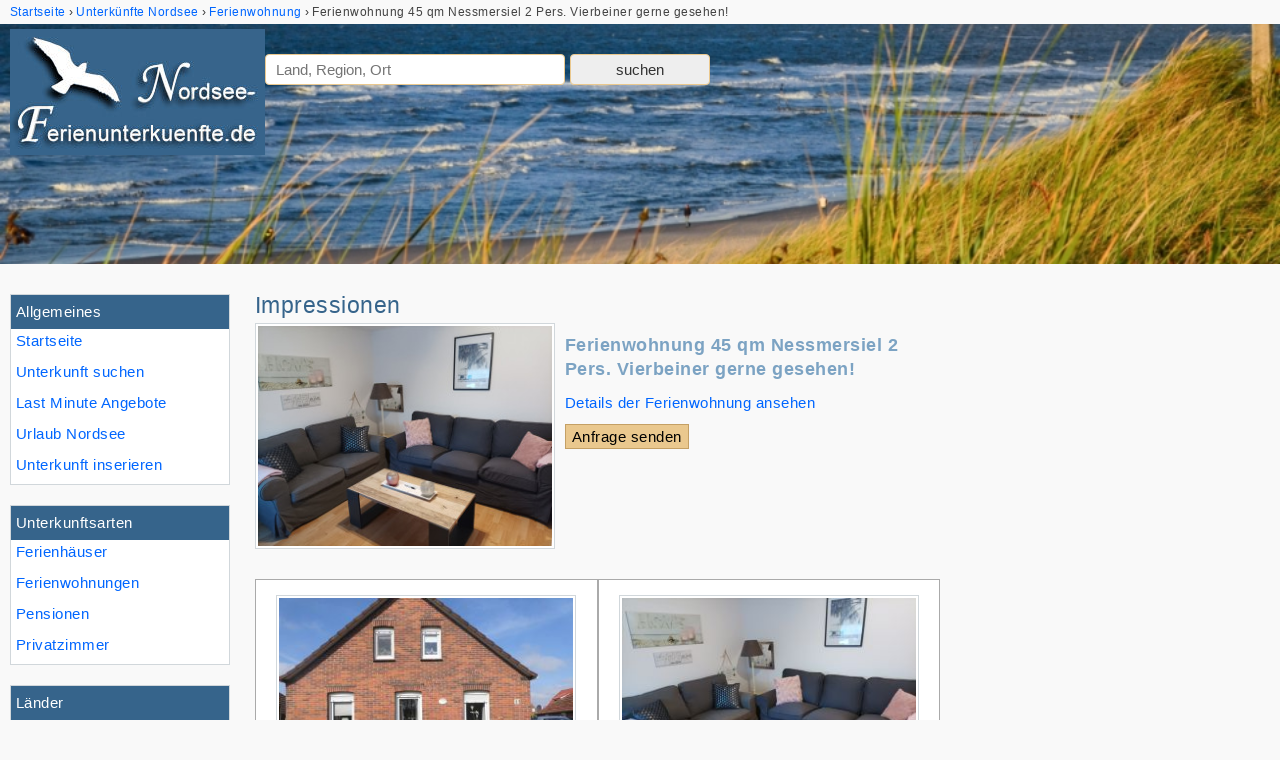

--- FILE ---
content_type: text/html; charset=UTF-8
request_url: https://www.nordsee-ferienunterkuenfte.de/unterkunft/2347/impressionen/
body_size: 5648
content:
<!doctype html>
<html lang="de" itemscope itemtype="https://schema.org/Thing">
<head>
<meta http-equiv="content-type" content="text/html; charset=utf-8" />
<meta name="viewport" content="width=device-width, initial-scale=1.0">
<title>Impressionen & Bilder von Ferienwohnung 45 qm Nessmersiel 2 Pers. Vierbeiner gerne</title>
<meta name="description" content="27 Impressionen & Bilder der Unterkunft 'Ferienwohnung 45 qm Nessmersiel 2 Pers. Vierbeiner gerne gesehen!' auf nordsee-ferienunterkuenfte.de" />
<meta name="robots" content="noindex" />
<link rel="canonical" href="https://www.nordsee-ferienunterkuenfte.de/unterkunft/2347/impressionen/" />
<link rel="stylesheet" href="/css/nordsee-ferienunterkuenfte-20220304.css" type="text/css" />

<link rel="apple-touch-icon" sizes="180x180" href="/bilder/favicons/apple-touch-icon.png">
<link rel="icon" type="image/png" href="/bilder/favicons/favicon-32x32.png" sizes="32x32">
<link rel="icon" type="image/png" href="/bilder/favicons/favicon-16x16.png" sizes="16x16">
<link rel="manifest" href="/bilder/favicons/manifest.json">
<link rel="mask-icon" href="/bilder/favicons/safari-pinned-tab.svg" color="#5bbad5">
<link rel="shortcut icon" href="/bilder/favicons/favicon.ico">
<meta name="apple-mobile-web-app-title" content="Nordsee-Ferienunterkuenfte.de">
<meta name="application-name" content="Nordsee-Ferienunterkuenfte.de">
<meta name="msapplication-config" content="/bilder/favicons/browserconfig.xml">
<meta name="theme-color" content="#ffffff">


<!-- für suchfelder oben -->
<!--<link rel="stylesheet" href="/addons/datepicker/css/datepicker-20160617.css" type="text/css" media="screen" />-->
<meta property="og:title" content="Impressionen & Bilder von Ferienwohnung 45 qm Nessmersiel 2 Pers. Vierbeiner gerne" /><meta property="og:description" content="27 Impressionen & Bilder der Unterkunft 'Ferienwohnung 45 qm Nessmersiel 2 Pers. Vierbeiner gerne gesehen!' auf nordsee-ferienunterkuenfte.de" /><meta property="og:type" content="website" /><meta property="og:url" content="https://www.nordsee-ferienunterkuenfte.de/unterkunft/2347/impressionen/" /><meta property="og:image" content="https://www.nordsee-ferienunterkuenfte.de/bilder/webseite/nordsee-ferienunterkuenfte-logo-gross.png" /><meta property="og:image:width" content="1304" /><meta property="og:image:height" content="644" /><meta property="og:site_name" content="Nordsee-Ferienunterkuenfte.de" /><meta property="fb:admins" content="100000832657260" /><meta property="fb:app_id" content="130796430338883" /><meta itemprop="name" content="Impressionen & Bilder von Ferienwohnung 45 qm Nessmersiel 2 Pers. Vierbeiner gerne"><meta itemprop="description" content="27 Impressionen & Bilder der Unterkunft 'Ferienwohnung 45 qm Nessmersiel 2 Pers. Vierbeiner gerne gesehen!' auf nordsee-ferienunterkuenfte.de"><meta itemprop="image" content="https://www.nordsee-ferienunterkuenfte.de/bilder/webseite/nordsee-ferienunterkuenfte-logo-gross.png"></head>

<body>
<div class="mainbody">

<div id="krumen"><!-- Breadcrumb Anfang --><ol class="breadcrumb" itemscope itemtype="http://schema.org/BreadcrumbList"><li itemprop="itemListElement" itemscope itemtype="http://schema.org/ListItem"><a href="/" itemprop="item" title="Nordsee-Ferienunterkuenfte.de"><span itemprop="name">Startseite</span></a><meta itemprop="position" content="1" /></li><li itemscope itemtype="http://schema.org/ListItem"><a href="/unterkuenfte/" title="Unterkünfte Nordsee" itemprop="item"><span itemprop="name">Unterkünfte Nordsee</span></a></li><li itemprop="itemListElement" itemscope itemtype="http://schema.org/ListItem"><a href="/unterkuenfte/art-Ferienwohnungen/" title="Ferienwohnung" itemprop="item"><span itemprop="name">Ferienwohnung</span></a><meta itemprop="position" content="2" /></li><li><span>Ferienwohnung 45 qm Nessmersiel 2 Pers. Vierbeiner gerne gesehen!</span></li></ol><!-- Breadcrumb Ende --></div>
<header id="header">
<div id="header_text">
<a class="logolink" href="/#logo" title="Nordsee Ferienunterkünfte"><img src="/bilder/webseite/logo-nordsee-ferienunterkuenfte-2.jpg" width="255" height="126" class="logo" alt="Nordsee-Ferienunterkuenfte.de" /></a>
<div id="headersuche">
	<form id="headersuchform" method="post">

	<input name="headersuchform" value="1" type="hidden">
	<input id="hidden_data_type" name="data_type" value="0" type="hidden">
	<input id="hidden_data_level" name="data_level" value="0" type="hidden">
	<input id="hidden_data_id" name="data_id" value="0" type="hidden">
	<input id="hidden_data_sym" name="data_sym" value="0" type="hidden">
	<input id="hidden_data_anreise2" name="data_anreise2" value="" type="hidden">
	<input id="hidden_data_abreise2" name="data_abreise2" value="" type="hidden">
	<input id="hidden_data_personen" name="data_personen" value="" type="hidden">
	<input id="hidden_data_destination" name="hidden_destination" value="" type="hidden">
	<input id="hidden_result_selected" name="result_selected" value="0" type="hidden">

	<div class="headerautoc">
		<input tabindex="1" id="searchvalue" class="input_300" name="searchvalue" type="text" value="" size="50" autocomplete="off" placeholder="Land, Region, Ort" />
	</div>

	<!--
	<span class="kalposrel" id="cal_anreise2"><input tabindex="2" id="anreise2" class="input_80" name="anreise" type="text" value="" size="50" autocomplete="off" placeholder="Anreise" onfocus="kalender(this.id, 'ddmmyyyy');" readonly /></span>
	<span class="kalposrel" id="cal_abreise2"><input tabindex="3" id="abreise2" class="input_80" name="abreise" type="text" value="" size="50" autocomplete="off" placeholder="Abreise" onfocus="kalender(this.id, 'ddmmyyyy');" readonly /></span>
	<input tabindex="4" id="personen" class="input_80" name="personen" type="number" min="0" value="" size="50" autocomplete="off" placeholder="Pers."  />
	-->

	<input id="headersuche_submit" class="submit" type="submit" name="sub" value="suchen">
	</form>
</div></div>
</header>

<div id="main">

<nav id="navigation">

	<div id="menu_button" class="menu_button"></div>

	<div id="nav_overlay" class="nav_over">



	<div class="nav_over_inner">

	<div id="nav">
		<div id="allgemeines" class="nav-box hauptpunkte">
<div class="nav-title">Allgemeines</div>
<ul id="m_list_allgemein" class="nav-list">
<li><a href="/" title="Nordsee Ferienunterkünfte">Startseite</a></li>
<li><a href="/unterkunft-suchen.html" title="Nordsee Unterkunft suchen">Unterkunft suchen</a></li>
<li><a href="/last-minute-nordsee/" title="Nordsee Last Minute">Last Minute Angebote</a></li>
<li><a href="/nordsee-urlaub.html" title="Nordseeurlaub">Urlaub Nordsee</a></li>
<li><a href="/ferienwohnung-ferienhaus-inserieren.html" title="Nordsee Unterkunft eintragen">Unterkunft inserieren</a></li>
</ul>
</div><div id="arten" class="nav-box hauptpunkte"><div class="nav-title">Unterkunftsarten</div><ul id="m_list_uk" class="nav-list"><li><a href="/unterkuenfte/art-Ferienh%C3%A4user/" title="Ferienhäuser Nordsee">Ferienhäuser</a></li><li><a href="/unterkuenfte/art-Ferienwohnungen/" title="Ferienwohnungen Nordsee">Ferienwohnungen</a></li><li><a href="/unterkuenfte/art-Pensionen/" title="Pensionen Nordsee">Pensionen</a></li><li><a href="/unterkuenfte/art-Privatzimmer/" title="Privatzimmer Nordsee">Privatzimmer</a></li></ul>

</div><div id="laender" class="nav-box hauptpunkte"><div class="nav-title">Länder</div><ul id="m_list_land" class="nav-list"><li><a href="/unterkuenfte/land-Belgien/" title="Belgien">Belgien</a></li><li><a href="/unterkuenfte/land-D%C3%A4nemark/" title="Dänemark">Dänemark</a></li><li><a href="/unterkuenfte/land-Deutschland/" title="Deutschland">Deutschland</a></li><li><a href="/unterkuenfte/land-Niederlande/" title="Niederlande">Niederlande</a></li></ul>

</div><div id="regionen" class="nav-box hauptpunkte"><div class="nav-title">Ferienregionen</div><ul id="m_list_region" class="nav-list"><li><a href="/unterkuenfte/" title="Unterkünfte an der Nordsee">Alle Regionen</a></li><li><a href="/unterkuenfte/" title="Unterkunft Nordsee">Nordsee</a><ul class="nav2"><li><a href="/unterkuenfte/subregion-Jadebusen/" title="Unterkunft Jadebusen">Jadebusen</a></li>
<li><a href="/unterkuenfte/subregion-Ostfriesland/" title="Unterkunft Ostfriesland">Ostfriesland</a><ul class="nav3"><li><a href="/unterkuenfte/subregion-Oldenburger-Friesland/" title="Unterkunft Oldenburger Friesland">Oldenburger Friesland</a></li>
<li><span class="dynlink nav-dynlink" data-href="/unterkuenfte/subregion-Wangerland/">Wangerland</span></li>
</ul>
</li>
<li><a href="/unterkuenfte/subregion-Dithmarschen/" title="Unterkunft Dithmarschen">Dithmarschen</a></li>
<li><a href="/unterkuenfte/subregion-Nordfriesland/" title="Unterkunft Nordfriesland">Nordfriesland</a><ul class="nav3"><li><a href="/unterkuenfte/subregion-Halbinsel-Eiderstedt/" title="Unterkunft Halbinsel Eiderstedt">Halbinsel Eiderstedt</a></li>
<li><a href="/unterkuenfte/subregion-halbinsel-nordstrand/" title="Unterkunft Halbinsel Nordstrand">Halbinsel Nordstrand</a></li>
</ul>
</li>
<li><a href="/unterkuenfte/subregion-Cuxhavener-Land/" title="Unterkunft Cuxhaven & Umland">Cuxhaven & Umland</a><ul class="nav3"><li><a href="/unterkuenfte/subregion-Land-Wursten/" title="Unterkunft Land Wursten">Land Wursten</a></li>
<li><a href="/unterkuenfte/subregion-Land-Hadeln/" title="Unterkunft Land Hadeln">Land Hadeln</a></li>
</ul>
</li>
<li><a href="/unterkuenfte/subregion-ostfriesische-inseln/" title="Unterkunft Ostfriesische Inseln">Ostfriesische Inseln</a><ul class="nav3"><li><a href="/unterkuenfte/subregion-Insel-Borkum/" title="Unterkunft Insel Borkum">Insel Borkum</a></li>
<li><a href="/unterkuenfte/subregion-Insel-Norderney/" title="Unterkunft Insel Norderney">Insel Norderney</a></li>
<li><a href="/unterkuenfte/subregion-insel-wangerooge/" title="Unterkunft Insel Wangerooge">Insel Wangerooge</a></li>
</ul>
</li>
<li><a href="/unterkuenfte/subregion-nordfriesische-inseln/" title="Unterkunft Nordfriesische Inseln">Nordfriesische Inseln</a><ul class="nav3"><li><a href="/unterkuenfte/subregion-Insel-Sylt/" title="Unterkunft Insel Sylt">Insel Sylt</a></li>
<li><a href="/unterkuenfte/subregion-Insel-Pellworm/" title="Unterkunft Insel Pellworm">Insel Pellworm</a></li>
<li><a href="/unterkuenfte/subregion-Amrum/" title="Unterkunft Insel Amrum">Insel Amrum</a></li>
</ul>
</li>
<li><a href="/unterkuenfte/subregion-Wesermarsch/" title="Unterkunft Wesermarsch">Wesermarsch</a><ul class="nav3"><li><a href="/unterkuenfte/subregion-halbinsel-butjadingen/" title="Unterkunft Halbinsel Butjadingen">Halbinsel Butjadingen</a></li>
</ul>
</li>
<li><a href="/unterkuenfte/subregion-Westflandern/" title="Unterkunft Westflandern">Westflandern</a></li>
<li><a href="/unterkuenfte/subregion-Jammerbucht/" title="Unterkunft Jammerbucht">Jammerbucht</a></li>
<li><a href="/unterkuenfte/subregion-Insel-Texel/" title="Unterkunft Insel Texel">Insel Texel</a></li>
<li><a href="/unterkuenfte/subregion-Zeeland/" title="Unterkunft Zeeland">Zeeland</a><ul class="nav3"><li><a href="/unterkuenfte/subregion-Insel-Noord-Beveland/" title="Unterkunft Insel Noord-Beveland">Insel Noord-Beveland</a></li>
<li><a href="/unterkuenfte/subregion-Insel-Schouwen-Duiveland/" title="Unterkunft Insel Schouwen-Duiveland">Insel Schouwen-Duiveland</a></li>
<li><a href="/unterkuenfte/subregion-Zeeuws-Vlaanderen/" title="Unterkunft Zeeuws Vlaanderen">Zeeuws Vlaanderen</a></li>
</ul>
</li>
</ul>
</li>
</ul>

</div><div id="orte" class="nav-box hauptpunkte"><div class="nav-title">Städte &amp; Orte</div><ul id="m_list_ort" class="nav-list"><li><a href="/unterkuenfte/ort-Blokhus/" title="Unterkünfte Blokhus">Blokhus</a></li>
<li><a href="/unterkuenfte/ort-Borkum/" title="Unterkünfte Borkum">Borkum</a></li>
<li><a href="/unterkuenfte/ort-Breskens/" title="Unterkünfte Breskens">Breskens</a></li>
<li><a href="/unterkuenfte/ort-Butjadingen/" title="Unterkünfte Butjadingen">Butjadingen</a></li>
<li><a href="/unterkuenfte/ort-B%C3%BCsum/" title="Unterkünfte Büsum">Büsum</a></li>
<li><a href="/unterkuenfte/ort-Cuxhaven/" title="Unterkünfte Cuxhaven">Cuxhaven</a></li>
<li><a href="/unterkuenfte/ort-Dageb%C3%BCll/" title="Unterkünfte Dagebüll">Dagebüll</a></li>
<li><a href="/unterkuenfte/ort-Dornum/" title="Unterkünfte Dornum">Dornum</a></li>
<li><a href="/unterkuenfte/ort-Emmelsb%C3%BCll-Horsb%C3%BCll/" title="Unterkünfte Emmelsbüll-Horsbüll">Emmelsbüll-Horsbüll</a></li>
<li><a href="/unterkuenfte/ort-Friedrichskoog/" title="Unterkünfte Friedrichskoog">Friedrichskoog</a></li>
<li><a href="/unterkuenfte/ort-Garding/" title="Unterkünfte Garding">Garding</a></li>
<li><a href="/unterkuenfte/ort-Gro%C3%9Fefehn/" title="Unterkünfte Großefehn">Großefehn</a></li>
<li><a href="/unterkuenfte/ort-Hage/" title="Unterkünfte Hage">Hage</a></li>
<li><a href="/unterkuenfte/ort-Holtgast/" title="Unterkünfte Holtgast">Holtgast</a></li>
<li><a href="/unterkuenfte/ort-Jemgum/" title="Unterkünfte Jemgum">Jemgum</a></li>
<li><a href="/unterkuenfte/ort-Kamperland/" title="Unterkünfte Kamperland">Kamperland</a></li>
<li><a href="/unterkuenfte/ort-Krummh%C3%B6rn/" title="Unterkünfte Krummhörn">Krummhörn</a></li>
<li><a href="/unterkuenfte/ort-leer-in-ostfriesland/" title="Unterkünfte Leer">Leer</a></li>
<li><a href="/unterkuenfte/ort-L%C3%B6kken/" title="Unterkünfte Løkken">Løkken</a></li>
<li><a href="/unterkuenfte/ort-Neuharlingersiel/" title="Unterkünfte Neuharlingersiel">Neuharlingersiel</a></li>
<li><a href="/unterkuenfte/ort-Neukirchen-Nordfriesland/" title="Unterkünfte Neukirchen">Neukirchen</a></li>
<li><a href="/unterkuenfte/ort-Norden/" title="Unterkünfte Norden">Norden</a></li>
<li><a href="/unterkuenfte/ort-Norderfriedrichskoog/" title="Unterkünfte Norderfriedrichskoog">Norderfriedrichskoog</a></li>
<li><span class="dynlink nav-dynlink" data-href="/unterkuenfte/ort-Nordstrand/">Nordstrand</span></li>
<li><a href="/unterkuenfte/ort-Otterndorf/" title="Unterkünfte Otterndorf">Otterndorf</a></li>
<li><a href="/unterkuenfte/ort-Saltum/" title="Unterkünfte Saltum">Saltum</a></li>
<li><a href="/unterkuenfte/ort-Sankt-Peter-Ording/" title="Unterkünfte Sankt Peter-Ording">Sankt Peter-Ording</a></li>
<li><a href="/unterkuenfte/ort-Sylt/" title="Unterkünfte Sylt">Sylt</a></li>
<li><a href="/unterkuenfte/ort-S%C3%BCdbrookmerland/" title="Unterkünfte Südbrookmerland">Südbrookmerland</a></li>
<li><a href="/unterkuenfte/ort-Varel/" title="Unterkünfte Varel">Varel</a></li>
<li><a href="/unterkuenfte/ort-Wangerland/" title="Unterkünfte Wangerland">Wangerland</a></li>
<li><a href="/unterkuenfte/ort-Werdum/" title="Unterkünfte Werdum">Werdum</a></li>
<li><a href="/unterkuenfte/ort-westerdeichstrich/" title="Unterkünfte Westerdeichstrich">Westerdeichstrich</a></li>
<li><a href="/unterkuenfte/ort-Wittmund/" title="Unterkünfte Wittmund">Wittmund</a></li>
<li><a href="/unterkuenfte/ort-Wurster-Nordseek%C3%BCste/" title="Unterkünfte Wurster Nordseeküste">Wurster Nordseeküste</a></li>
<li><a href="/orte/" title="weitere Orte" class="italic bold">weitere Orte ...</a></li></ul>

</div>	</div>

	</div>
	</div>

</nav><!-- !navigation -->

<main id="content" class="content">
<div class="row"><div class="content_wrap2"><div class="content2">
<h1>Impressionen</h1><img class="hauptbild" src="https://img0.nordsee-ferienunterkuenfte.de/bilder/kunden/2347/hauptbilder/gross/2347.jpg" width="300" height="224" alt="Ansicht Ferienwohnung 2347" /><h2>Ferienwohnung 45 qm Nessmersiel 2 Pers. Vierbeiner gerne gesehen!</h2><p><a href="/unterkunft/2347/" class="intern zurueck_unterkunft">Details der Ferienwohnung ansehen</a></p><p><span data-href="/unterkunft/2347/anfrage/" class="noprint intern anfragelink_detail dynlink">Anfrage senden</span></p><div class="c_left"></div><div id="thumbnails"><div class="thumbnail">
<div class="thumbnail_inner_box"><a href="https://img0.nordsee-ferienunterkuenfte.de/bilder/kunden/2347/zusatzbilder/gross/ferienhaus-ortskern-nessmersiel-1740675258.jpg" title="Ferienhaus Ortskern Nessmersiel" data-type="lightbox[set]" data-fn-desc="Ferienhaus Ortskern Nessmersiel|Ferienwohnung befindet sich im hinteren Bereich, mit Separaten Eingang zur Wohnung und Terrasse.|||"><img class="b-lazy" loading="lazy" src="data:image/svg+xml,%3Csvg%20xmlns=%22http://www.w3.org/2000/svg%22%20viewBox=%220%200%20300%20198%22%3E%3C/svg%3E" data-src="https://img0.nordsee-ferienunterkuenfte.de/bilder/kunden/2347/zusatzbilder/b300/ferienhaus-ortskern-nessmersiel-1740675258.jpg" alt="Ferienwohnung befindet sich im hinteren Bereich, mit Separaten Eingang zur Wohnung und Terrasse. - Bild 1: Ferienwohnung 45 qm Nessmersiel 2 Pers. Vierbeiner gerne gesehen!" title="Ferienhaus Ortskern Nessmersiel" width="300" height="198" /></a>
<h3>Ferienhaus Ortskern Nessmersiel</h3>
<span class="desc">Ferienwohnung befindet sich im hinteren Bereich, mit Separaten Eingang zur Wohnung und Terrasse.</span>
</div> <!-- !thumbnail -->

</div><div class="thumbnail">
<div class="thumbnail_inner_box"><a href="https://img0.nordsee-ferienunterkuenfte.de/bilder/kunden/2347/zusatzbilder/gross/wohnzimmer-1649584632.jpg" title="Wohnzimmer" data-type="lightbox[set]" data-fn-desc="Wohnzimmer|3 Sofa und 2 Sofa ausgestattet|||"><img class="b-lazy" loading="lazy" src="data:image/svg+xml,%3Csvg%20xmlns=%22http://www.w3.org/2000/svg%22%20viewBox=%220%200%20300%20224%22%3E%3C/svg%3E" data-src="https://img0.nordsee-ferienunterkuenfte.de/bilder/kunden/2347/zusatzbilder/b300/wohnzimmer-1649584632.jpg" alt="3 Sofa und 2 Sofa ausgestattet - Bild 2: Ferienwohnung 45 qm Nessmersiel 2 Pers. Vierbeiner gerne gesehen!" title="Wohnzimmer" width="300" height="224" /></a>
<h3>Wohnzimmer</h3>
<span class="desc">3 Sofa und 2 Sofa ausgestattet</span>
</div> <!-- !thumbnail -->

</div><div class="thumbnail">
<div class="thumbnail_inner_box"><a href="https://img0.nordsee-ferienunterkuenfte.de/bilder/kunden/2347/zusatzbilder/gross/liebe-voll-eingerichgtet-1649584561.jpg" title="Liebe voll eingerichgtet" data-type="lightbox[set]" data-fn-desc="Liebe voll eingerichgtet||||"><img class="b-lazy" loading="lazy" src="data:image/svg+xml,%3Csvg%20xmlns=%22http://www.w3.org/2000/svg%22%20viewBox=%220%200%20168%20225%22%3E%3C/svg%3E" data-src="https://img0.nordsee-ferienunterkuenfte.de/bilder/kunden/2347/zusatzbilder/b300/liebe-voll-eingerichgtet-1649584561.jpg" alt="Bild 3: Ferienwohnung 45 qm Nessmersiel 2 Pers. Vierbeiner gerne gesehen!" title="Liebe voll eingerichgtet" width="168" height="225" /></a>
<h3>Liebe voll eingerichgtet</h3>
</div> <!-- !thumbnail -->

</div><div class="thumbnail">
<div class="thumbnail_inner_box"><a href="https://img0.nordsee-ferienunterkuenfte.de/bilder/kunden/2347/zusatzbilder/gross/essbereich-1741314282.jpg" title="Essbereich" data-type="lightbox[set]" data-fn-desc="Essbereich|Essbereich im Wohnzimmer|||"><img class="b-lazy" loading="lazy" src="data:image/svg+xml,%3Csvg%20xmlns=%22http://www.w3.org/2000/svg%22%20viewBox=%220%200%20168%20225%22%3E%3C/svg%3E" data-src="https://img0.nordsee-ferienunterkuenfte.de/bilder/kunden/2347/zusatzbilder/b300/essbereich-1741314282.jpg" alt="Essbereich im Wohnzimmer - Bild 4: Ferienwohnung 45 qm Nessmersiel 2 Pers. Vierbeiner gerne gesehen!" title="Essbereich" width="168" height="225" /></a>
<h3>Essbereich</h3>
<span class="desc">Essbereich im Wohnzimmer</span>
</div> <!-- !thumbnail -->

</div><div class="thumbnail">
<div class="thumbnail_inner_box"><a href="https://img0.nordsee-ferienunterkuenfte.de/bilder/kunden/2347/zusatzbilder/gross/wohnzimmer-1418798811.jpg" title="Wohnzimmer" data-type="lightbox[set]" data-fn-desc="Wohnzimmer||||"><img class="b-lazy" loading="lazy" src="data:image/svg+xml,%3Csvg%20xmlns=%22http://www.w3.org/2000/svg%22%20viewBox=%220%200%20300%20225%22%3E%3C/svg%3E" data-src="https://img0.nordsee-ferienunterkuenfte.de/bilder/kunden/2347/zusatzbilder/b300/wohnzimmer-1418798811.jpg" alt="Bild 5: Ferienwohnung 45 qm Nessmersiel 2 Pers. Vierbeiner gerne gesehen!" title="Wohnzimmer" width="300" height="225" /></a>
<h3>Wohnzimmer</h3>
</div> <!-- !thumbnail -->

</div><div class="thumbnail">
<div class="thumbnail_inner_box"><a href="https://img0.nordsee-ferienunterkuenfte.de/bilder/kunden/2347/zusatzbilder/gross/komplette-wohnraum-1649584652.jpg" title="Komplette Wohnraum" data-type="lightbox[set]" data-fn-desc="Komplette Wohnraum||||"><img class="b-lazy" loading="lazy" src="data:image/svg+xml,%3Csvg%20xmlns=%22http://www.w3.org/2000/svg%22%20viewBox=%220%200%20300%20126%22%3E%3C/svg%3E" data-src="https://img0.nordsee-ferienunterkuenfte.de/bilder/kunden/2347/zusatzbilder/b300/komplette-wohnraum-1649584652.jpg" alt="Bild 6: Ferienwohnung 45 qm Nessmersiel 2 Pers. Vierbeiner gerne gesehen!" title="Komplette Wohnraum" width="300" height="126" /></a>
<h3>Komplette Wohnraum</h3>
</div> <!-- !thumbnail -->

</div><div class="thumbnail">
<div class="thumbnail_inner_box"><a href="https://img0.nordsee-ferienunterkuenfte.de/bilder/kunden/2347/zusatzbilder/gross/schlafzimmer-1741314666.jpg" title="Schlafzimmer" data-type="lightbox[set]" data-fn-desc="Schlafzimmer|Doppelbett 180 mal 200|||"><img class="b-lazy" loading="lazy" src="data:image/svg+xml,%3Csvg%20xmlns=%22http://www.w3.org/2000/svg%22%20viewBox=%220%200%20168%20225%22%3E%3C/svg%3E" data-src="https://img0.nordsee-ferienunterkuenfte.de/bilder/kunden/2347/zusatzbilder/b300/schlafzimmer-1741314666.jpg" alt="Doppelbett 180 mal 200 - Bild 7: Ferienwohnung 45 qm Nessmersiel 2 Pers. Vierbeiner gerne gesehen!" title="Schlafzimmer" width="168" height="225" /></a>
<h3>Schlafzimmer</h3>
<span class="desc">Doppelbett 180 mal 200</span>
</div> <!-- !thumbnail -->

</div><div class="thumbnail">
<div class="thumbnail_inner_box"><a href="https://img0.nordsee-ferienunterkuenfte.de/bilder/kunden/2347/zusatzbilder/gross/schlafzimmer-1741314754.jpg" title="Schlafzimmer" data-type="lightbox[set]" data-fn-desc="Schlafzimmer|Schrank, Spiegel|||"><img class="b-lazy" loading="lazy" src="data:image/svg+xml,%3Csvg%20xmlns=%22http://www.w3.org/2000/svg%22%20viewBox=%220%200%20168%20225%22%3E%3C/svg%3E" data-src="https://img0.nordsee-ferienunterkuenfte.de/bilder/kunden/2347/zusatzbilder/b300/schlafzimmer-1741314754.jpg" alt="Schrank, Spiegel - Bild 8: Ferienwohnung 45 qm Nessmersiel 2 Pers. Vierbeiner gerne gesehen!" title="Schlafzimmer" width="168" height="225" /></a>
<h3>Schlafzimmer</h3>
<span class="desc">Schrank, Spiegel</span>
</div> <!-- !thumbnail -->

</div><div class="thumbnail">
<div class="thumbnail_inner_box"><a href="https://img0.nordsee-ferienunterkuenfte.de/bilder/kunden/2347/zusatzbilder/gross/einbaukueche-1741314522.jpg" title="Einbauküche" data-type="lightbox[set]" data-fn-desc="Einbauküche|Spülmaschine, Waschmaschine unsw.|||"><img class="b-lazy" loading="lazy" src="data:image/svg+xml,%3Csvg%20xmlns=%22http://www.w3.org/2000/svg%22%20viewBox=%220%200%20168%20225%22%3E%3C/svg%3E" data-src="https://img0.nordsee-ferienunterkuenfte.de/bilder/kunden/2347/zusatzbilder/b300/einbaukueche-1741314522.jpg" alt="Spülmaschine, Waschmaschine unsw. - Bild 9: Ferienwohnung 45 qm Nessmersiel 2 Pers. Vierbeiner gerne gesehen!" title="Einbauküche" width="168" height="225" /></a>
<h3>Einbauküche</h3>
<span class="desc">Spülmaschine, Waschmaschine unsw.</span>
</div> <!-- !thumbnail -->

</div><div class="thumbnail">
<div class="thumbnail_inner_box"><a href="https://img0.nordsee-ferienunterkuenfte.de/bilder/kunden/2347/zusatzbilder/gross/badezimmer-1361790262.jpg" title="Badezimmer" data-type="lightbox[set]" data-fn-desc="Badezimmer|Badezimmer,Dusche,WC,Fenster und Duschwand-|||"><img class="b-lazy" loading="lazy" src="data:image/svg+xml,%3Csvg%20xmlns=%22http://www.w3.org/2000/svg%22%20viewBox=%220%200%20168%20225%22%3E%3C/svg%3E" data-src="https://img0.nordsee-ferienunterkuenfte.de/bilder/kunden/2347/zusatzbilder/b300/badezimmer-1361790262.jpg" alt="Badezimmer,Dusche,WC,Fenster und Duschwand- - Bild 10: Ferienwohnung 45 qm Nessmersiel 2 Pers. Vierbeiner gerne gesehen!" title="Badezimmer" width="168" height="225" /></a>
<h3>Badezimmer</h3>
<span class="desc">Badezimmer,Dusche,WC,Fenster und Duschwand-</span>
</div> <!-- !thumbnail -->

</div><div class="thumbnail">
<div class="thumbnail_inner_box"><a href="https://img0.nordsee-ferienunterkuenfte.de/bilder/kunden/2347/zusatzbilder/gross/badezimmer-1741314939.jpg" title="Badezimmer" data-type="lightbox[set]" data-fn-desc="Badezimmer|Waschbecken, Ablage|||"><img class="b-lazy" loading="lazy" src="data:image/svg+xml,%3Csvg%20xmlns=%22http://www.w3.org/2000/svg%22%20viewBox=%220%200%20168%20225%22%3E%3C/svg%3E" data-src="https://img0.nordsee-ferienunterkuenfte.de/bilder/kunden/2347/zusatzbilder/b300/badezimmer-1741314939.jpg" alt="Waschbecken, Ablage - Bild 11: Ferienwohnung 45 qm Nessmersiel 2 Pers. Vierbeiner gerne gesehen!" title="Badezimmer" width="168" height="225" /></a>
<h3>Badezimmer</h3>
<span class="desc">Waschbecken, Ablage</span>
</div> <!-- !thumbnail -->

</div><div class="thumbnail">
<div class="thumbnail_inner_box"><a href="https://img0.nordsee-ferienunterkuenfte.de/bilder/kunden/2347/zusatzbilder/gross/badezimmer-1741314858.jpg" title="Badezimmer" data-type="lightbox[set]" data-fn-desc="Badezimmer|ebenerdige Dusche|||"><img class="b-lazy" loading="lazy" src="data:image/svg+xml,%3Csvg%20xmlns=%22http://www.w3.org/2000/svg%22%20viewBox=%220%200%20168%20225%22%3E%3C/svg%3E" data-src="https://img0.nordsee-ferienunterkuenfte.de/bilder/kunden/2347/zusatzbilder/b300/badezimmer-1741314858.jpg" alt="ebenerdige Dusche - Bild 12: Ferienwohnung 45 qm Nessmersiel 2 Pers. Vierbeiner gerne gesehen!" title="Badezimmer" width="168" height="225" /></a>
<h3>Badezimmer</h3>
<span class="desc">ebenerdige Dusche</span>
</div> <!-- !thumbnail -->

</div><div class="thumbnail">
<div class="thumbnail_inner_box"><a href="https://img0.nordsee-ferienunterkuenfte.de/bilder/kunden/2347/zusatzbilder/gross/wohlfuehlen-1418800161.jpg" title="Wohlfühlen" data-type="lightbox[set]" data-fn-desc="Wohlfühlen||||"><img class="b-lazy" loading="lazy" src="data:image/svg+xml,%3Csvg%20xmlns=%22http://www.w3.org/2000/svg%22%20viewBox=%220%200%2085%20225%22%3E%3C/svg%3E" data-src="https://img0.nordsee-ferienunterkuenfte.de/bilder/kunden/2347/zusatzbilder/b300/wohlfuehlen-1418800161.jpg" alt="Bild 13: Ferienwohnung 45 qm Nessmersiel 2 Pers. Vierbeiner gerne gesehen!" title="Wohlfühlen" width="85" height="225" /></a>
<h3>Wohlfühlen</h3>
</div> <!-- !thumbnail -->

</div><div class="thumbnail">
<div class="thumbnail_inner_box"><a href="https://img0.nordsee-ferienunterkuenfte.de/bilder/kunden/2347/zusatzbilder/gross/ab-nach-baltrum-1741315668.jpg" title="Ab nach Baltrum" data-type="lightbox[set]" data-fn-desc="Ab nach Baltrum|Mit der Fähre nach Baltrum|||"><img class="b-lazy" loading="lazy" src="data:image/svg+xml,%3Csvg%20xmlns=%22http://www.w3.org/2000/svg%22%20viewBox=%220%200%20127%20225%22%3E%3C/svg%3E" data-src="https://img0.nordsee-ferienunterkuenfte.de/bilder/kunden/2347/zusatzbilder/b300/ab-nach-baltrum-1741315668.jpg" alt="Mit der Fähre nach Baltrum - Bild 14: Ferienwohnung 45 qm Nessmersiel 2 Pers. Vierbeiner gerne gesehen!" title="Ab nach Baltrum" width="127" height="225" /></a>
<h3>Ab nach Baltrum</h3>
<span class="desc">Mit der Fähre nach Baltrum</span>
</div> <!-- !thumbnail -->

</div><div class="thumbnail">
<div class="thumbnail_inner_box"><a href="https://img0.nordsee-ferienunterkuenfte.de/bilder/kunden/2347/zusatzbilder/gross/flachsfelder-1741315400.jpg" title="Flachsfelder" data-type="lightbox[set]" data-fn-desc="Flachsfelder||||"><img class="b-lazy" loading="lazy" src="data:image/svg+xml,%3Csvg%20xmlns=%22http://www.w3.org/2000/svg%22%20viewBox=%220%200%20206%20225%22%3E%3C/svg%3E" data-src="https://img0.nordsee-ferienunterkuenfte.de/bilder/kunden/2347/zusatzbilder/b300/flachsfelder-1741315400.jpg" alt="Bild 15: Ferienwohnung 45 qm Nessmersiel 2 Pers. Vierbeiner gerne gesehen!" title="Flachsfelder" width="206" height="225" /></a>
<h3>Flachsfelder</h3>
</div> <!-- !thumbnail -->

</div><div class="thumbnail">
<div class="thumbnail_inner_box"><a href="https://img0.nordsee-ferienunterkuenfte.de/bilder/kunden/2347/zusatzbilder/gross/sonne-geniessen-1740674624.jpg" title="Sonne genießen" data-type="lightbox[set]" data-fn-desc="Sonne genießen|Separater Eingang zu Ihrer Terrasse|||"><img class="b-lazy" loading="lazy" src="data:image/svg+xml,%3Csvg%20xmlns=%22http://www.w3.org/2000/svg%22%20viewBox=%220%200%20168%20225%22%3E%3C/svg%3E" data-src="https://img0.nordsee-ferienunterkuenfte.de/bilder/kunden/2347/zusatzbilder/b300/sonne-geniessen-1740674624.jpg" alt="Separater Eingang zu Ihrer Terrasse - Bild 16: Ferienwohnung 45 qm Nessmersiel 2 Pers. Vierbeiner gerne gesehen!" title="Sonne genießen" width="168" height="225" /></a>
<h3>Sonne genießen</h3>
<span class="desc">Separater Eingang zu Ihrer Terrasse</span>
</div> <!-- !thumbnail -->

</div><div class="thumbnail">
<div class="thumbnail_inner_box"><a href="https://img0.nordsee-ferienunterkuenfte.de/bilder/kunden/2347/zusatzbilder/gross/markise-eingezaeunte-terrasse-1740674989.jpg" title="Markise eingezäunte Terrasse" data-type="lightbox[set]" data-fn-desc="Markise eingezäunte Terrasse|Markise 4Meter breit und die Ausfuhr 3Meter.
Ideal für schlechtes Wetter.|||"><img class="b-lazy" loading="lazy" src="data:image/svg+xml,%3Csvg%20xmlns=%22http://www.w3.org/2000/svg%22%20viewBox=%220%200%20168%20225%22%3E%3C/svg%3E" data-src="https://img0.nordsee-ferienunterkuenfte.de/bilder/kunden/2347/zusatzbilder/b300/markise-eingezaeunte-terrasse-1740674989.jpg" alt="Markise 4Meter breit und die Ausfuhr 3Meter.
Ideal für schlechtes Wetter. - Bild 17: Ferienwohnung 45 qm Nessmersiel 2 Pers. Vierbeiner gerne gesehen!" title="Markise eingezäunte Terrasse" width="168" height="225" /></a>
<h3>Markise eingezäunte Terrasse</h3>
<span class="desc">Markise 4Meter breit und die Ausfuhr 3Meter.
Ideal für schlechtes Wetter.</span>
</div> <!-- !thumbnail -->

</div><div class="thumbnail">
<div class="thumbnail_inner_box"><a href="https://img0.nordsee-ferienunterkuenfte.de/bilder/kunden/2347/zusatzbilder/gross/geniessen-1741315270.jpg" title="Genießen" data-type="lightbox[set]" data-fn-desc="Genießen||||"><img class="b-lazy" loading="lazy" src="data:image/svg+xml,%3Csvg%20xmlns=%22http://www.w3.org/2000/svg%22%20viewBox=%220%200%20168%20225%22%3E%3C/svg%3E" data-src="https://img0.nordsee-ferienunterkuenfte.de/bilder/kunden/2347/zusatzbilder/b300/geniessen-1741315270.jpg" alt="Bild 18: Ferienwohnung 45 qm Nessmersiel 2 Pers. Vierbeiner gerne gesehen!" title="Genießen" width="168" height="225" /></a>
<h3>Genießen</h3>
</div> <!-- !thumbnail -->

</div><div class="thumbnail">
<div class="thumbnail_inner_box"><a href="https://img0.nordsee-ferienunterkuenfte.de/bilder/kunden/2347/zusatzbilder/gross/wattenmeer-1420460222.jpg" title="Wattenmeer" data-type="lightbox[set]" data-fn-desc="Wattenmeer|Einfach neue Kraft tanken.|||"><img class="b-lazy" loading="lazy" src="data:image/svg+xml,%3Csvg%20xmlns=%22http://www.w3.org/2000/svg%22%20viewBox=%220%200%20300%20225%22%3E%3C/svg%3E" data-src="https://img0.nordsee-ferienunterkuenfte.de/bilder/kunden/2347/zusatzbilder/b300/wattenmeer-1420460222.jpg" alt="Einfach neue Kraft tanken. - Bild 19: Ferienwohnung 45 qm Nessmersiel 2 Pers. Vierbeiner gerne gesehen!" title="Wattenmeer" width="300" height="225" /></a>
<h3>Wattenmeer</h3>
<span class="desc">Einfach neue Kraft tanken.</span>
</div> <!-- !thumbnail -->

</div><div class="thumbnail">
<div class="thumbnail_inner_box"><a href="https://img0.nordsee-ferienunterkuenfte.de/bilder/kunden/2347/zusatzbilder/gross/gemuetlich-geniessen-1740674840.jpg" title="Gemütlich genießen" data-type="lightbox[set]" data-fn-desc="Gemütlich genießen|Kohlegrill, Sonnenschirm, Gartenmöbel, Polster, Zaun Höhe 180 Meter.

E-Bikes steht unsere Blockhütte zur Verfügung mit Strom.|||"><img class="b-lazy" loading="lazy" src="data:image/svg+xml,%3Csvg%20xmlns=%22http://www.w3.org/2000/svg%22%20viewBox=%220%200%20168%20225%22%3E%3C/svg%3E" data-src="https://img0.nordsee-ferienunterkuenfte.de/bilder/kunden/2347/zusatzbilder/b300/gemuetlich-geniessen-1740674840.jpg" alt="Kohlegrill, Sonnenschirm, Gartenmöbel, Polster, Zaun Höhe 180 Meter.

E-Bikes steht unsere Blockhütte zur Verfügung mit Strom. - Bild 20: Ferienwohnung 45 qm Nessmersiel 2 Pers. Vierbeiner gerne gesehen!" title="Gemütlich genießen" width="168" height="225" /></a>
<h3>Gemütlich genießen</h3>
<span class="desc">Kohlegrill, Sonnenschirm, Gartenmöbel, Polster, Zaun Höhe 180 Meter.

E-Bikes steht unsere Blockhütte zur Verfügung mit Strom.</span>
</div> <!-- !thumbnail -->

</div><div class="thumbnail">
<div class="thumbnail_inner_box"><a href="https://img0.nordsee-ferienunterkuenfte.de/bilder/kunden/2347/zusatzbilder/gross/parkplatz-1525329098.jpg" title="Parkplatz" data-type="lightbox[set]" data-fn-desc="Parkplatz|Parkplatz stellen wir kostenlos zur Verfügung.|||"><img class="b-lazy" loading="lazy" src="data:image/svg+xml,%3Csvg%20xmlns=%22http://www.w3.org/2000/svg%22%20viewBox=%220%200%20300%20225%22%3E%3C/svg%3E" data-src="https://img0.nordsee-ferienunterkuenfte.de/bilder/kunden/2347/zusatzbilder/b300/parkplatz-1525329098.jpg" alt="Parkplatz stellen wir kostenlos zur Verfügung. - Bild 21: Ferienwohnung 45 qm Nessmersiel 2 Pers. Vierbeiner gerne gesehen!" title="Parkplatz" width="300" height="225" /></a>
<h3>Parkplatz</h3>
<span class="desc">Parkplatz stellen wir kostenlos zur Verfügung.</span>
</div> <!-- !thumbnail -->

</div><div class="thumbnail">
<div class="thumbnail_inner_box"><a href="https://img0.nordsee-ferienunterkuenfte.de/bilder/kunden/2347/zusatzbilder/gross/spielplatz-fuer-vierbeiner-1525329389.jpg" title="Spielplatz für Vierbeiner" data-type="lightbox[set]" data-fn-desc="Spielplatz für Vierbeiner|Strand von Nessmersiel|||"><img class="b-lazy" loading="lazy" src="data:image/svg+xml,%3Csvg%20xmlns=%22http://www.w3.org/2000/svg%22%20viewBox=%220%200%20300%20168%22%3E%3C/svg%3E" data-src="https://img0.nordsee-ferienunterkuenfte.de/bilder/kunden/2347/zusatzbilder/b300/spielplatz-fuer-vierbeiner-1525329389.jpg" alt="Strand von Nessmersiel - Bild 22: Ferienwohnung 45 qm Nessmersiel 2 Pers. Vierbeiner gerne gesehen!" title="Spielplatz für Vierbeiner" width="300" height="168" /></a>
<h3>Spielplatz für Vierbeiner</h3>
<span class="desc">Strand von Nessmersiel</span>
</div> <!-- !thumbnail -->

</div><div class="thumbnail">
<div class="thumbnail_inner_box"><a href="https://img0.nordsee-ferienunterkuenfte.de/bilder/kunden/2347/zusatzbilder/gross/ausblick-norderney-1525329459.jpg" title="Ausblick Norderney" data-type="lightbox[set]" data-fn-desc="Ausblick Norderney||||"><img class="b-lazy" loading="lazy" src="data:image/svg+xml,%3Csvg%20xmlns=%22http://www.w3.org/2000/svg%22%20viewBox=%220%200%20300%20168%22%3E%3C/svg%3E" data-src="https://img0.nordsee-ferienunterkuenfte.de/bilder/kunden/2347/zusatzbilder/b300/ausblick-norderney-1525329459.jpg" alt="Bild 23: Ferienwohnung 45 qm Nessmersiel 2 Pers. Vierbeiner gerne gesehen!" title="Ausblick Norderney" width="300" height="168" /></a>
<h3>Ausblick Norderney</h3>
</div> <!-- !thumbnail -->

</div><div class="thumbnail">
<div class="thumbnail_inner_box"><a href="https://img0.nordsee-ferienunterkuenfte.de/bilder/kunden/2347/zusatzbilder/gross/schoen-1583313942.jpg" title="Schön" data-type="lightbox[set]" data-fn-desc="Schön||||"><img class="b-lazy" loading="lazy" src="data:image/svg+xml,%3Csvg%20xmlns=%22http://www.w3.org/2000/svg%22%20viewBox=%220%200%20233%20225%22%3E%3C/svg%3E" data-src="https://img0.nordsee-ferienunterkuenfte.de/bilder/kunden/2347/zusatzbilder/b300/schoen-1583313942.jpg" alt="Bild 24: Ferienwohnung 45 qm Nessmersiel 2 Pers. Vierbeiner gerne gesehen!" title="Schön" width="233" height="225" /></a>
<h3>Schön</h3>
</div> <!-- !thumbnail -->

</div><div class="thumbnail">
<div class="thumbnail_inner_box"><a href="https://img0.nordsee-ferienunterkuenfte.de/bilder/kunden/2347/zusatzbilder/gross/sonne-scheint-1741315186.jpg" title="Sonne scheint" data-type="lightbox[set]" data-fn-desc="Sonne scheint|Sonne, Strand und Meer|||"><img class="b-lazy" loading="lazy" src="data:image/svg+xml,%3Csvg%20xmlns=%22http://www.w3.org/2000/svg%22%20viewBox=%220%200%20168%20225%22%3E%3C/svg%3E" data-src="https://img0.nordsee-ferienunterkuenfte.de/bilder/kunden/2347/zusatzbilder/b300/sonne-scheint-1741315186.jpg" alt="Sonne, Strand und Meer - Bild 25: Ferienwohnung 45 qm Nessmersiel 2 Pers. Vierbeiner gerne gesehen!" title="Sonne scheint" width="168" height="225" /></a>
<h3>Sonne scheint</h3>
<span class="desc">Sonne, Strand und Meer</span>
</div> <!-- !thumbnail -->

</div><div class="thumbnail">
<div class="thumbnail_inner_box"><a href="https://img0.nordsee-ferienunterkuenfte.de/bilder/kunden/2347/zusatzbilder/gross/ab-nach-baltrum-1741315752.jpg" title="Ab nach Baltrum" data-type="lightbox[set]" data-fn-desc="Ab nach Baltrum|Ausflug nach Baltrum|||"><img class="b-lazy" loading="lazy" src="data:image/svg+xml,%3Csvg%20xmlns=%22http://www.w3.org/2000/svg%22%20viewBox=%220%200%20127%20225%22%3E%3C/svg%3E" data-src="https://img0.nordsee-ferienunterkuenfte.de/bilder/kunden/2347/zusatzbilder/b300/ab-nach-baltrum-1741315752.jpg" alt="Ausflug nach Baltrum - Bild 26: Ferienwohnung 45 qm Nessmersiel 2 Pers. Vierbeiner gerne gesehen!" title="Ab nach Baltrum" width="127" height="225" /></a>
<h3>Ab nach Baltrum</h3>
<span class="desc">Ausflug nach Baltrum</span>
</div> <!-- !thumbnail -->

</div><div class="thumbnail">
<div class="thumbnail_inner_box"><a href="https://img0.nordsee-ferienunterkuenfte.de/bilder/kunden/2347/zusatzbilder/gross/drachenwiese-1741315501.jpg" title="Drachenwiese" data-type="lightbox[set]" data-fn-desc="Drachenwiese||||"><img class="b-lazy" loading="lazy" src="data:image/svg+xml,%3Csvg%20xmlns=%22http://www.w3.org/2000/svg%22%20viewBox=%220%200%20168%20225%22%3E%3C/svg%3E" data-src="https://img0.nordsee-ferienunterkuenfte.de/bilder/kunden/2347/zusatzbilder/b300/drachenwiese-1741315501.jpg" alt="Bild 27: Ferienwohnung 45 qm Nessmersiel 2 Pers. Vierbeiner gerne gesehen!" title="Drachenwiese" width="168" height="225" /></a>
<h3>Drachenwiese</h3>
</div> <!-- !thumbnail -->

</div></div><!-- !thumbnails --><p><a href="/unterkunft/2347/" class="intern">zurück zur Unterkunft</a></p></div></div><div class="sidebar2"><div class="gbox300"><!-- Nordsee Ferienunterkuenfte - Responsive -->
<ins class="adsbygoogle"
     style="display:block"
     data-ad-client="ca-pub-2456112105100248"
     data-ad-slot="9006982564"
     data-ad-format="auto"></ins><script>(adsbygoogle = window.adsbygoogle || []).push({});</script></div></div><div class="c_left"></div></div>
	</main><!-- !content -->
</div><!-- !main -->

<footer id="footer">
	<div id="foot" class="clearfix">
		<div class="footer_left"><a href="/impressum.html" title="Impressum" rel="author" class="intern">Impressum</a> - <a href="/datenschutz/">Datenschutz</a> <span id="cc-text-revoke"></span></div>
<div class="footer_right">&copy; 2026 <a href="/" title="Nordsee Ferienunterkünfte">nordsee-ferienunterkuenfte.de</a> - Ferienwohnungen & Häuser an der Nordsee</div>

	</div>
</footer>

</div> <!-- !mainbody -->

<div id="js_config" data-pgoal="0" data-piwik-title = 'Bildergalerie/2347/Impressionen & Bilder von Ferienwohnung 45 qm Nessmersiel 2 Pers. Vierbeiner gerne gesehen!'></div>

<script async src="/js/master-20210221-comp.js"></script>
<script async src="/addons/datepicker/js/datepicker-20220321.js"></script>
<script async src="/addons/lightbox/js/lightbox-20220218.js"></script>
<script async src="/addons/piwik/piwik.php"></script>

<script async src="https://pagead2.googlesyndication.com/pagead/js/adsbygoogle.js?client=ca-pub-2456112105100248" crossorigin="anonymous"></script>
<div id="bodyend">
<div id="to-top"><span class="to-top-arrow"></span></div>
</div>


</body>
</html>


--- FILE ---
content_type: text/html; charset=utf-8
request_url: https://www.google.com/recaptcha/api2/aframe
body_size: 223
content:
<!DOCTYPE HTML><html><head><meta http-equiv="content-type" content="text/html; charset=UTF-8"></head><body><script nonce="wkeWlODACrPmPptzLmKBuw">/** Anti-fraud and anti-abuse applications only. See google.com/recaptcha */ try{var clients={'sodar':'https://pagead2.googlesyndication.com/pagead/sodar?'};window.addEventListener("message",function(a){try{if(a.source===window.parent){var b=JSON.parse(a.data);var c=clients[b['id']];if(c){var d=document.createElement('img');d.src=c+b['params']+'&rc='+(localStorage.getItem("rc::a")?sessionStorage.getItem("rc::b"):"");window.document.body.appendChild(d);sessionStorage.setItem("rc::e",parseInt(sessionStorage.getItem("rc::e")||0)+1);localStorage.setItem("rc::h",'1768714620375');}}}catch(b){}});window.parent.postMessage("_grecaptcha_ready", "*");}catch(b){}</script></body></html>